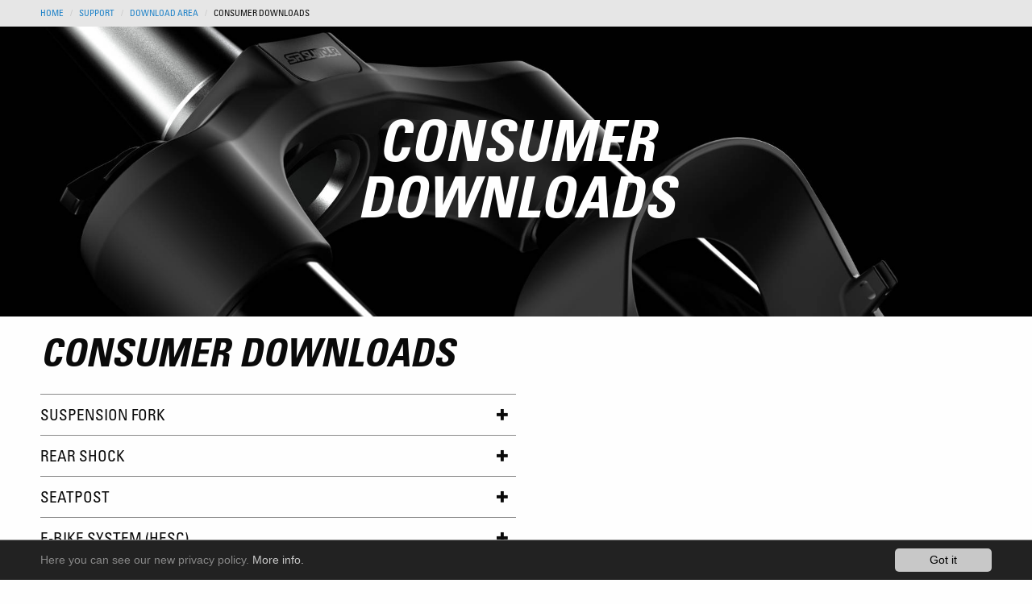

--- FILE ---
content_type: text/html; charset=utf-8
request_url: https://www.srsuntour.com/fi/service/download-area/consumer-downloads/
body_size: 3640
content:
<!DOCTYPE html
    PUBLIC "-//W3C//DTD XHTML 1.0 Transitional//EN"
    "http://www.w3.org/TR/xhtml1/DTD/xhtml1-transitional.dtd">
<html xmlns="http://www.w3.org/1999/xhtml" xmlns:og="http://opengraphprotocol.org/schema/" xmlns:fb="http://www.facebook.com/2008/fbml" xmlns:v="http://typo3.org/ns/FluidTYPO3/Vhs/ViewHelpers" v:schemaLocation="https://fluidtypo3.org/schemas/vhs-master.xsd" xmlns:f="http://typo3.org/ns/TYPO3/Fluid/ViewHelpers" xmlns:flux="http://typo3.org/ns/FluidTYPO3/Flux/ViewHelpers">
<head>

<meta http-equiv="Content-Type" content="text/html; charset=utf-8" />
<!-- 
	This website is powered by TYPO3 - inspiring people to share!
	TYPO3 is a free open source Content Management Framework initially created by Kasper Skaarhoj and licensed under GNU/GPL.
	TYPO3 is copyright 1998-2019 of Kasper Skaarhoj. Extensions are copyright of their respective owners.
	Information and contribution at https://typo3.org/
-->

<base href="https://www.srsuntour.com/" />


<meta name="generator" content="TYPO3 CMS" />
<meta name="viewport" content="width=device-width, height=device-height, initial-scale=1.0, user-scalable=0, minimum-scale=1.0, maximum-scale=1.0" />


<link rel="stylesheet" type="text/css" href="https://www.srsuntour.com/typo3conf/ext/cl_jquery_fancybox/Resources/Public/CSS/jquery.fancybox.css?1550594524" media="screen" />
<link rel="stylesheet" type="text/css" href="https://www.srsuntour.com/typo3conf/ext/mindshape_cookie_hint/Resources/Public/Css/dark-bottom.css?1528116529" media="all" />
<link rel="stylesheet" type="text/css" href="https://www.srsuntour.com/fileadmin/templates/css/app.css?1765899189" media="screen" title="display" />




<script src="https://www.srsuntour.com/fileadmin/templates/js/functions.js?1721121674" type="text/javascript"></script>
<script src="https://www.srsuntour.com/fileadmin/templates/bower_components/jquery/dist/jquery.js?1551433406" type="text/javascript"></script>



<title>Consumer Downloads&nbsp;- SR SUNTOUR Cycling</title>            <!--[if IE 8 ]>
            <link rel="stylesheet" type="text/css" href="/fileadmin/templates/css/ie8.css" media="screen" title="display" />
            <![endif]-->
            <noscript>
                <link rel="stylesheet" type="text/css" href="/fileadmin/templates/css/no_script.css" media="screen" title="display" />
            </noscript><link rel="shortcut icon" href="/favicon.ico" type="image/x-icon"><link rel="icon" href="/favicon.ico" type="image/x-icon">

</head>
<body class="download-area">





<div data-sticky-container class="unique-class">
    <div class="sticky" data-sticky data-options="anchor: page; marginTop: 0;" data-sticky-on="small">

        <div class="title-bar row hide-for-large" data-responsive-toggle="main-menu" data-hide-for="large"
            style="width:100%">
            <div class="small-6 medium-4 columns main-logo">
                <a href="https://www.srsuntour.com/tr/home/"><img src="https://www.srsuntour.com/fileadmin/templates/img/SRSuntour_Logo.svg" alt="SR SUNTOUR Cycling"></a>
            </div>
            <div class="small-6 medium-8 columns text-right">
                <ul>
                    <li class="languageSelector">
                        <!-- Changed from Country Selector to Language Selector on 8th March 2019 by Daniel Heuberger -->
                        <button class="button" type="button" data-toggle="language-dropdown-mobile">English</button>
                        <div class="dropdown-pane language-dropdown" data-position="bottom" data-alignment="right"
                            id="language-dropdown-mobile" data-dropdown data-auto-focus="true">
                            <ul class="language-dropdown-ul">
                                
                                    
                                        <li><a href="/de">Deutsch</a></li>
                                    
                                
                                    
                                
                                    
                                        <li><a href="/es">español</a></li>
                                    
                                
                                    
                                        <li><a href="/fr">Français</a></li>
                                    
                                
                                    
                                        <li><a href="/it">italiano</a></li>
                                    
                                
                                    
                                        <li><a href="/ja">日本語</a></li>
                                    
                                
                                    
                                        <li><a href="/nl">nederlands</a></li>
                                    
                                
                                    
                                        <li><a href="/zh">中文</a></li>
                                    
                                
                            </ul>
                        </div>
                    </li>
                    <li><button class="menu-icon" type="button" data-toggle="main-menu"></button></li>
                </ul>
            </div>
        </div>
    </div>
</div>

<div class="breadcrumb-wrapper hide-for-small-only">
    <div class="row">
        <div class="columns large-12">
            <nav aria-label="You are here:" role="navigation"><ul class="breadcrumbs"><li><a href="https://www.srsuntour.com/fi/home/" title="Home">Home</a></li><li><a href="https://www.srsuntour.com/fi/service/" title="Product Support">Support</a></li><li><a href="https://www.srsuntour.com/fi/service/download-area/" title="Download Area">Download Area</a></li><li class="active">Consumer Downloads</li></ul></nav>
        </div>
    </div>
    <script>
        // Redirect users from page

        if (window.location.pathname.includes('/ja/products/e-bike-system/')) {
            window.location.href = '/ja/notfound';
        }

        document.addEventListener('DOMContentLoaded', function () {
            if (window.location.pathname.includes('/ja')) {
                let productsElement = document.getElementById('製品');
                if (productsElement) {
                    let targetElement = productsElement.querySelector('.second-level .row.menu-wrapper .large-8.columns.productsMenu ul.row li.lvl-2-3');
                    if (targetElement) {
                        targetElement.style.display = 'none';
                    }
                }
            }

            if (window.location.pathname.includes('/counterfeit')) {
                document.getElementById("menu-notification-bar").remove();
            }

            document.getElementById("notification-close-btn").addEventListener("click", function () {
                let notificationBar = document.getElementById("menu-notification-bar");
                if (notificationBar) {
                    notificationBar.remove();
                    let stickyContainer = document.getElementsByClassName("unique-class")[0];
                    if (stickyContainer) {
                        stickyContainer.style.height = "63.75px";
                    }
                }
            });

        });
    </script>
</div>


    
        <div class="imageHeader">
            <picture>
                <source media="(min-width: 2048px)" srcset="https://www.srsuntour.com/fileadmin/user_upload/Downloads/Consumer/_processed_/b/f/csm_SRS-2307-website-category-Header-image-SERVICE_DownloadArea_5a93f6385a.jpg" />
                <source media="(min-width: 1920px)" srcset="https://www.srsuntour.com/fileadmin/user_upload/Downloads/Consumer/_processed_/b/f/csm_SRS-2307-website-category-Header-image-SERVICE_DownloadArea_922dd55e9a.jpg" />
                <source media="(min-width: 1180px)" srcset="https://www.srsuntour.com/fileadmin/user_upload/Downloads/Consumer/_processed_/b/f/csm_SRS-2307-website-category-Header-image-SERVICE_DownloadArea_d3f7410de8.jpg" />
                <source media="(min-width: 640px)" srcset="https://www.srsuntour.com/fileadmin/user_upload/Downloads/Consumer/_processed_/b/f/csm_SRS-2307-website-category-Header-image-SERVICE_DownloadArea_95c0a468e9.jpg" />
                <source media="(min-width: 320px)" srcset="https://www.srsuntour.com/fileadmin/user_upload/Downloads/Consumer/_processed_/b/f/csm_SRS-2307-website-category-Header-image-SERVICE_DownloadArea_13ae87c77b.jpg" />
                <source srcset="https://www.srsuntour.com/fileadmin/user_upload/Downloads/Consumer/_processed_/b/f/csm_SRS-2307-website-category-Header-image-SERVICE_DownloadArea_63090f3c01.jpg" />
            <img src="https://www.srsuntour.com/fileadmin/user_upload/Downloads/Consumer/_processed_/b/f/csm_SRS-2307-website-category-Header-image-SERVICE_DownloadArea_63090f3c01.jpg" alt=" SRS-2307-website-category-Header-image-SERVICE_DownloadArea.jpg" /></picture>
            <div class="overlay color-white">
                
                        <h1 class="slide-title">Consumer Downloads</h1>
                    
            </div>
        </div>
    



<div id="mainContentWrapper">
    <div id="mainContent">
        
        
	<!--  CONTENT ELEMENT, uid:5530/header [begin] -->
		<div class="row"><div class="large-12 columns"><div id="c5530" class="csc-frame csc-frame-default">
		<!--  Header: [begin] -->
			<div class="row"><div class="csc-header csc-header-n1 large-12 columns"><h1 class="csc-firstHeader">Consumer Downloads</h1></div></div>
		<!--  Header: [end] -->
			</div></div></div>
	<!--  CONTENT ELEMENT, uid:5530/header [end] -->
		
	<!--  CONTENT ELEMENT, uid:4090/menu_subpages [begin] -->
		<div class="row"><div class="large-12 columns"><nav id="c4090" class="csc-frame csc-frame-default"><ul class="csc-menu csc-menu-1"><li><a href="https://www.srsuntour.com/tr/service/download-area/consumer-downloads/bike/" title="SUSPENSION FORK">SUSPENSION FORK</a></li><li><a href="https://www.srsuntour.com/tr/service/download-area/consumer-downloads/rear-shock/" title="REAR SHOCK">REAR SHOCK</a></li><li><a href="https://www.srsuntour.com/tr/service/download-area/consumer-downloads/seatpost/" title="SEATPOST">SEATPOST</a></li><li><a href="https://www.srsuntour.com/tr/service/download-area/consumer-downloads/e-bike/" title="E-BIKE SYSTEM (HESC)">E-BIKE SYSTEM (HESC)</a></li><li><a href="https://www.srsuntour.com/tr/service/download-area/consumer-downloads/general-catalogue/" title="General Catalogue">General Catalogue</a></li><li><a href="https://www.srsuntour.com/tr/service/download-area/consumer-downloads/warranty/" title="Warranty">Warranty</a></li><li><a href="https://www.srsuntour.com/tr/service/download-area/consumer-downloads/recall/" title="Recall">Recall</a></li></ul></nav></div></div>
	<!--  CONTENT ELEMENT, uid:4090/menu_subpages [end] -->
		
    </div>
</div>






<div id="fb-root"></div>
<script>
    (function (d, s, id) {
        var js, fjs = d.getElementsByTagName(s)[0];
        if (d.getElementById(id)) return;
        js = d.createElement(s);
        js.id = id;
        js.src = "//connect.facebook.net/en_US/all.js#xfbml=1&appId=235241793285654";
        fjs.parentNode.insertBefore(js, fjs);
    }(document, 'script', 'facebook-jssdk'));
</script>

<!-- Matomo -->
<script type="text/javascript">
    var _paq = window._paq = window._paq || [];
    /* tracker methods like "setCustomDimension" should be called before "trackPageView" */
    _paq.push(['disableCookies']);
    _paq.push(['trackPageView']);
    _paq.push(['enableLinkTracking']);
    (function() {
      var u="//matomo.whyex.com/";
      _paq.push(['setTrackerUrl', u+'matomo.php']);
      _paq.push(['setSiteId', '3']);
      var d=document, g=d.createElement('script'), s=d.getElementsByTagName('script')[0];
      g.type='text/javascript'; g.async=true; g.src=u+'matomo.js'; s.parentNode.insertBefore(g,s);
    })();
</script>
<!-- End Matomo Code -->

  <script>
    window.cookieconsent_options = {
      expiryDays: 365,
      
        learnMore: 'More info.',
      
      dismiss: 'Got it',
      message: 'Here you can see our new privacy policy.',
      
        link: 'https://www.srsuntour.com/tr/footer/c-2019-sr-suntour-all-rights-reserved/privacy/',
      
      
    };
  </script>

<script src="https://www.srsuntour.com/typo3conf/ext/cl_jquery_fancybox/Resources/Public/JavaScript/jquery.mousewheel-3.0.6.pack.js?1550594524" type="text/javascript"></script>
<script src="https://www.srsuntour.com/typo3conf/ext/cl_jquery_fancybox/Resources/Public/JavaScript/jquery.fancybox.js?1550594524" type="text/javascript"></script>
<script src="https://www.srsuntour.com/typo3conf/ext/cl_jquery_fancybox/Resources/Public/JavaScript/helper.js?1550594524" type="text/javascript"></script>
<script src="https://www.srsuntour.com/typo3conf/ext/mindshape_cookie_hint/Resources/Public/Js/cookieconsent.js?1528116529" type="text/javascript"></script>
<script src="https://www.srsuntour.com/fileadmin/templates/bower_components/foundation-sites/dist/js/foundation.js?1701335931" type="text/javascript"></script>
<script src="https://www.srsuntour.com/fileadmin/templates/bower_components/what-input/dist/what-input.js?1551433406" type="text/javascript"></script>
<script src="https://www.srsuntour.com/fileadmin/templates/js/masonry.pkgd.min.js?1551433409" type="text/javascript"></script>
<script src="https://www.srsuntour.com/fileadmin/templates/js/jquery.cssmap.min.js?1518791219" type="text/javascript"></script>
<script src="https://www.srsuntour.com/fileadmin/templates/js/multirange.js?1551433409" type="text/javascript"></script>
<script src="https://www.srsuntour.com/fileadmin/templates/js/jquery.dataTables.min.js?1598448470" type="text/javascript"></script>
<script src="https://www.srsuntour.com/fileadmin/templates/js/app.js?1743509135" type="text/javascript"></script>
<script src="https://www.srsuntour.com/typo3temp/assets/js/6c0a5b3afe.js?1711182891" type="text/javascript"></script>



<script defer src="https://static.cloudflareinsights.com/beacon.min.js/vcd15cbe7772f49c399c6a5babf22c1241717689176015" integrity="sha512-ZpsOmlRQV6y907TI0dKBHq9Md29nnaEIPlkf84rnaERnq6zvWvPUqr2ft8M1aS28oN72PdrCzSjY4U6VaAw1EQ==" data-cf-beacon='{"version":"2024.11.0","token":"51c540a11e3d4a90abc153f76ba13e03","r":1,"server_timing":{"name":{"cfCacheStatus":true,"cfEdge":true,"cfExtPri":true,"cfL4":true,"cfOrigin":true,"cfSpeedBrain":true},"location_startswith":null}}' crossorigin="anonymous"></script>
</body>
</html>
<!-- Cached page generated 26-01-26 10:33. Expires 27-01-26 10:33 -->
<!-- Parsetime: 0ms -->

--- FILE ---
content_type: application/x-javascript
request_url: https://www.srsuntour.com/fileadmin/templates/js/jquery.cssmap.min.js?1518791219
body_size: 10680
content:
/*
 * CSSMap plugin
 * version: 5.5.2
 * author: Łukasz Popardowski { Winston_Wolf }
 * license: http://cssmapsplugin.com/license
 * FAQ: http://cssmapsplugin.com/faq
 * web: http://cssmapsplugin.com
 * email: http://cssmapsplugin.com/contact
 * twitter: @CSSMapplugin
 */
eval(function(p,a,c,k,e,r){e=function(c){return(c<a?'':e(parseInt(c/a)))+((c=c%a)>35?String.fromCharCode(c+29):c.toString(36))};if(!''.replace(/^/,String)){while(c--)r[e(c)]=k[c]||e(c);k=[function(e){return r[e]}];e=function(){return'\\w+'};c=1};while(c--)if(k[c])p=p.replace(new RegExp('\\b'+e(c)+'\\b','g'),k[c]);return p}('(k($){"9C cR";$.4q.6c=k(o){q d={2J:0,2H:"2d",1P:"1h",4E:5,3s:u,2B:"2b",6a:u,69:[],68:u,7E:u,7I:"cP ...",U:{1s:u,2f:"",4t:"2r",2I:1,63:0,61:0,7i:[]},1d:{1s:u,5Z:"3U.cM",6X:"cJ",4b:"1p",2u:"+",8a:u,2n:0,5X:"cI cH cB cA %d 1p! || 1U!"},1M:{1s:u,2Z:"",5W:0,3S:u},H:{1s:u,6k:"",2s:0,3R:"B-cx",3P:"B-1D-5U",7V:"2A",8c:"1C",8w:u,3Z:3a},1f:{1s:u,4d:"",2w:"",4f:"",4k:"7D"},1i:{1s:u,5T:u,3r:"",5S:"",2u:"|",4u:"",4D:""},8h:k(e){},6e:k(e){},2O:k(e){},2P:k(e){},6m:k(e){},6q:u,6y:u},3b=k(a){R"<2C W=\\"B-4i\\"><p><b>6c 4i</b> - "+a+"</p></2C>"},7R="<2C W=\\"B-5Q\\"><a 1e=\\"5P://cw.5O/?cr="+5N.2E.1e+"\\" 3n=\\"cp\\"><b>6c cn</b> by Łcm cg</a></2C>";j(o){q w=5N,s=$.cf(3a,d,o||{}),5M=w.2E.4h,bW=$(w).3L(),bH=$(w).2V(),5L=((7Z.82.2o("8b 7.")!=-1||7Z.82.2o("8b 8.")!=-1)?3a:u),5J,cd,3v={"cc":{I:"cb",cs:[34,17,7,14,11,5,18,2,4,20,21,3,14,9,29,3,9,3,11,22,10,4,7,11,3,13,5,7,23,12,2,7,24,17,2,2,13,26,13,19,14,3,4,7,3,10,3,4,18,6,28,19,21,3,4,9,6,14,16,11],G:[1r,L,J,E,N,O,K,Q,1g,1w],P:[6L,4A,c9,78,7a,7b,3x,5H,4F,c8]},"c7":{I:"ar",cs:[3,37,32,25,23,21,24,19,31,23,17,25,26,14,28,36,38,27,12,34,30,17,21,13,11],G:[1c,1r,L,J,E,N,O,K,Q],P:[3K,E,5G,5H,c6,c5,c4,c3,c2]},"c1":{I:"au",cs:[3,26,18,31,13,11,21,31],G:[1c,L,J,E,N,O,K,Q,1g],P:[3e,5F,3X,6j,3m,4w,6n,c0,bY]},"bX":{I:"at",cs:[25,29,50,45,36,38,45,12,6],G:[1c,L,J,E,N,O,K,Q,1g,1w],P:[6N,5E,6V,4A,3G,3X,6Y,4I,7b,3x]},"bV":{I:"be",cs:[32,9,43,46,53,48,41,48,49,22,32],G:[1c,L,J,E,N,O,K,Q,1g,1w],P:[5E,7o,3G,2Y,E,3m,bU,3x,7y,bS]},"bQ":{I:"br",cs:[14,9,18,44,38,13,3,8,24,24,31,23,31,38,14,14,19,21,11,9,25,16,17,15,22,8,23],G:[1c,L,J,E,N,O,K,Q,1g,1w],P:[7J,bP,3K,6d,bO,bN,bM,7W,bK,bJ]},"84":{I:"ca",cs:[21,32,14,14,37,35,10,45,31,3,42,14,28],G:[1r,L,J,E,N,O,K,Q,1g,1w],P:[5y,8d,8e,bI,6d,bG,8i,5v,bE,bD]},"bC":{I:"cl",cs:[11,4,10,13,9,8,12,7,9,7,20,7,11,7,9],G:[3e,4A,4x,4y,2Y,8r],P:[bz,bx,8u,bu,bt,bs]},"bq":{I:"co",cs:[51,47,16,5,9,29,36,17,49,28,30,27,38,20,30,29,33,24,20,20,44,26,21,22,7,10,2,25,17,20,23,36,23],G:[1c,L,J,E,N,O,K,Q],P:[6l,4H,5p,bn,5o,bm,bl,bk]},"bi":{I:"c",cs:[20,35,19,23,35,15,3],G:[1c,1r,L,J,E,N,O,K,Q,1g,1w],P:[bf,bd,6I,7J,5n,5m,5l,3K,5k,5j,bc]},"bb":{I:"ba",cs:[24,27,36,10,15,24,20,11,26,8,21,18,21,30,28,29,13,18,21,33,35],G:[1c,L,J,E,N,O,K,Q,1g,1w],P:[3e,4c,b9,4I,5h,b4,b3,b1,b0,aZ]},"aY":{I:"cu",cs:[7,24,22,11,15,13,4,19,10,13,15,6,16,17,11,20],G:[1r,L,J,E,N,O,K,Q,1g,1w],P:[95,7f,5E,5y,aW,6l,L,8e,5k,aV]},"aU-aS":{I:"cs",cs:[8,34,38,15,34,26,18,30,38,26,25,46,24,23],G:[1c,L,J,E,N,O,K,Q,1g,1w],P:[7f,aR,7o,7m,5l,2Y,7n,5p,5a,5o]},"aQ":{I:"aP",cs:[5,2,9,10,5,6,7,10,4,9,9,5,15,22,7,14,12,8,7,7,2,24,2,7,2,7,2,4,3,7,2,4,8,30,12,4,11,42,6,5,5,11,26,6,10,20,17,10,2,6,9,3],G:[1r,L,J,E,N,O,K,Q,1g,1w],P:[1c,59,5m,aO,aN,aH,aF,5a,7z,7A]},"aE":{I:"aD",cs:[10,33,34,43,43,20,25,47,22,80,32,34,43,72,40,24,26,27,25],G:[1c,1r,L,J,E,N,O,K,Q],P:[3X,7F,7G,5v,7z,aB,aA,az,ay]},"7L":{I:"ax",cs:[43,50,52,41,20,36,10,16,43,30,24,34,32,2,2,2,2,2],G:[1r,L,J,E,N,O,K,Q,1g],P:[5F,7O,7n,5h,5a,5H,aw,av,ap]},"7L-ao":{I:"an",cs:[14,14,17,15,20,11,13,11,15,13,15,19,14,10,14,16,15,16,13,9,10,15,13,13,18,15,15,14,13,9,20,22,12,20,16,12,11,12,17,14,15,16,11,12,17,15,14,14,10,16,13,16,17,9,17,13,12,15,15,16,14,15,13,14,14,12,7,14,7,9,13,15,11,15,9,11,14,14,8,13,12,12,13,11,11,15,16,15,18,15,3,5,14,19,14,7,2,2,2,2,2],G:[1r,L,J,E,N,O,K,Q,1g],P:[al,3X,4I,5j,3x,7X,ak,4F,aj]},"ai":{I:"ah",cs:[48,77,10,66,10,10,58,53,87,60,44,11,37,50,38,46],G:[1c,1r,L,J,E,N,O,K,Q],P:[5n,5m,J,ag,af,ae,ad,ac,ab]},"a9":{I:"a8",cs:[15,37,26,13,25,23,22,5,16,32,35,35,29,20],G:[1c,L,J,E,N,O,K,Q,1g],P:[1c,L,J,E,N,O,K,Q,1g]},"a7":{I:"a6",cs:[40,23,23,35,8,20,25,25,25,30,31,18,19,39,28,28,28,19,23,19],G:[1c,L,J,E,N,O,K,Q,1g,1w],P:[a5,a4,5n,4x,a3,a2,E,a1,a0,8v]},"9Z":{I:"9Y",cs:[19,17,20,28,29,19,33,23,35,19,15,33,33,23,44,40,25,17,9,36,2],G:[1c,1r,L,J,E,N,O,K,Q],P:[59,4c,4y,9X,6f,6n,7X,7y,9W]},"9V":{I:"9U",cs:[37,27,41,58,36,29,41,36,48,33,20,40],G:[1c,1r,L,J,E,N,O,K,Q],P:[9T,9S,9P,7F,7G,9N,4P,7W,8u]},"9M":{I:"9L",cs:[15,21,23,28,23,21,22,18,37,28,3,10,17,18,27,12,24,13,6,8],G:[1c,1r,L,J,E,N,O,K,Q],P:[4N,9K,4H,5p,8i,4P,9I,7A,9H]},"9G":{I:"9E",cs:[39,38,36,31,35,25,56,25,33,34,39,32,29,38,51,39],G:[1c,1r,L,J,E,N,O,K,Q],P:[3e,6V,5F,3X,6j,3m,4w,9D,cU]},"9B":{I:"9A",cs:[36,20,36,36,37,29,40,31],G:[1c,L,J,E,N,O,K,Q,1g,1w],P:[6N,9z,6L,4N,4x,5l,3K,78,5G,6C]},"9y-9x":{I:"9u",cs:[80,30,6G,52,36,21,18,6,18,44,10,13,36,6],G:[6H,1c,L,J,E,N,O,K,Q],P:[9t,4c,9s,3m,9r,Q,9q,9p,9o]},"6M":{I:"9n",cs:[15,19,11,14,14,18,24,12,24,20,14,15,14,19,15,13,17,13,19,22,6,15,20,9,13,19,15,16,18,11,14,21,14,15,8,11,15,16,6,14,19,21,15,25,25,21,15,10,14,32,2,2],G:[1r,L,J,E,N,O,K,Q,1g,1w],P:[1c,6O,3G,2Y,E,3m,4w,3x,6P,4F]},"6M-9m":{I:"9l",cs:[40,36,19,8,2,13,57,64,28,32,31,22,13,16,19,18,14,2,2],G:[1r,L,J,E,N,O,K,Q,1g,1w],P:[1c,6O,3G,2Y,E,3m,4w,3x,6P,4F]},"9j":{I:"9i",cs:[14,51,43,10,19,73,34,34,25,55,26,32,18,24,22,21,34,62,46,24,39],G:[1c,1r,L,J,E,N,O,K,Q],P:[4H,4I,5j,5o,9h,9g,9f,9e,9d]},"9c":{I:"ch",cs:[27,14,8,18,6,65,37,10,13,38,16,30,18,14,12,13,21,29,30,21,23,18,38,51,8,22],G:[1r,L,J,E,N,O,K,Q,1g,1w],P:[6I,5y,4N,3G,4H,5k,6d,5h,K,9b]},"9a":{I:"99",cs:[16,8,12,12,7,11,19,17,7,7,9,12,5,10,6,6,8,10,8,10,10,8,9,13,13,13,6,7,10,10,18,8,11,9,10,6,6,4,11,9,13,10,8,14,8,10,13,4,6,8,9,7,23,10,12,11,9,12,13,10,7,10,8,6,8,6,10,12,8,7,16,7,8,10,6,8,6,8,3,10,5],G:[L,J,E,N,O,K,Q,1g,1w],P:[6H,1c,59,4c,7d,4y,98,7a,97]},"96":{I:"94",cs:[35,24,47,22,51,22,37,34,31,9,40,41,39,31,33,26,33,43,32],G:[1c,1r,L,J,E,N,O,K,Q],P:[93,8d,7d,92,91,8U,5v,8v,8S]},"5b":{I:"5b",cs:[8,14,12,9,23,8,5,5,17,11,9,17,12,7,7,5,10,7,10,14,7,13,14,7,12,13,7,20,7,8,9,14,13,5,7,7,17,8,5,9,5,8,28,10,6,13,11,3,11,10,8,5],G:[L,J,E,N,O,K,Q,1g,1w],P:[8R,8Q,7O,6Y,8P,8O,5G,8N,8M]},"5b-84":{I:"8K",cs:[13,22,10,9,22,26,7,28,23,3,30,6,19,6,21,8,5,12,5,6,5,9,7,5,10,6,5,4,4,7,6,7,9,5,10,11,5,8,6,4,11,6,3,4,11,10,4,5,4,10,5,4,8,4,6,18,5,6,7,6,5,7,8,5,32,6,6,6,5,2,5],G:[L,J,E,N,O,K,Q,1g,1w],P:[7m,3K,8J,6f,6C,4P,8I,8H,8G]},},7x=k(T,g){q h="#"+T.2T,Z=$(h),1o=Z.S("5q").1y(0),2U=$(1o).V("W").1H(" ")[0],2p=k(){q r=1u(s.2J),f=s.6a,2c=3v[2U].G,2M=3v[2U].P;j((!$.7N(s.2B)||s.2B.1q()==="2b"||f)&&!5L){j(s.2B.1q()==="2b"||f){q a=3F.7P(h.2y(1)),5D=M.7T(a),2Q=Z.2Q();1K(q i=0;i<2c.F;i++){j(f){Z.1x({2V:2M[i]})}z{Z.1x({2V:"2b"})}q b=(i+1),81=2Q.1W(),5K=(2Q.1S()>=2M[0]?2Q.1S():2M[0]),86=(5K<=2M[i]&&5K>=2M[0]?1:0),88=((bH-5D)<=2M[b]&&5D<bH?1:0),89=(81<=2c[b]&&2c[i]<r?1:0);j(89||f&&(86||88)){r=2c[i];D}}}j(!$.7N(s.2B)){1K(q c 8F s.2B){j(bW<=c){j($.4z(1u(s.2B[c]),2c)==-1){r=0;D}z{r=s.2B[c];D}}}}}R r},1B=1o.S("1Y"),5R=["2d","8E","8D","8C","8B"],3Q=$(s.H.6k),8j=3Q.S("1Y"),4s=0,2n=u,3T="",1P=s.1P.1q(),2S=(s.H.8w.1q()==="u"?u:3a),3Z=s.H.3Z.1q(),aa=(s.69?s.69:Z.S(".1O-1p")),M={1z:k(){q a=2p();M.67();Z.1N("B-3V B-"+a);j(s.2H&&s.2H!="2d"){1o.1N("B-"+s.2H)}q b=1o.1x("8A-8t").6b(/^8z\\("?([^\\"\\))]+)"?\\)$/i,"$1");1a.4e(b)},4e:k(a){q b=8y aC(),3W=$("<2R />",{"W":"B-4e","3N":s.7I}).4r(Z),8f={Y:1j.1k(Z.1W()/2)+"X",3p:1j.1k(3W.1W()/-2)+"X",3C:1j.1k(3W.1S()/-2)+"X",1C:1j.1k(Z.1S()/2)+"X"};3W.1x(8f);1o.1N("B");$(b).2a({8L:k(){j(s.3s&&!5L){Z.7r("<2R W=\\"B-3s "+2U+"-3s B-"+s.2H+"\\" />")}j(3Z!=="u"){M.1U.1z()}j(s.1M.1s.1q()!=="u"){M.2t.1z()}j(s.1d.1s.1q()!=="u"&&!s.1d.8a){M.7p();M.1Z.5d()}j(s.1i.1s.1q()!=="u"&&!s.1d.1s){M.1i.1z()}j(s.U.1s.1q()!=="u"){M.U.1z()}j(s.H.1s.1q()!=="u"){M.H.1z()}j(s.1f.1s.1q()!=="u"){M.1f.1z()}j(s.6q.1q()!=="u"){Z.4l(7R)}3W.7l("8T");s.6m(Z)},4i:k(){M.67();j(!s.7E){Z.7k(3b("8V 8t 8W be 8X!<br/><br/>- 8Y 8Z: "+a))}R u}}).V("90",a)},1U:{1z:k(){q b=M.1U;b.4p();1B.2m(k(a){q t=$(1a),1E=(t.V("W")?t.V("W").1H(" ")[0]:2L),3k=t.1G("A").1y(0),1n=$(3k).V("1e");j(2k 1n==="1F"||1E===2L||1n.F<=1){$(t).3l()}j(s.U.1s.1q()!=="u"){b.76($(t),1E,3k,1n,a)}b.75($(t),1E);M.1Z.1z($(t),1E,3k)});j(s.U.1s.1q()!=="u"){b.74(3T);M.1Z.71()}b.6Z();M.1f.4v()},75:k(l,a){q m="<2R W=\\"m\\">",cs=3v[2U].cs,I=3v[2U].I,3k=l.1G("A").1y(0);j(1P!=="1I"&&1P.1H("-")[0]!="1h"){q b=$("<2R W=\\"1D-6U\\" />").4r(3k)}1K(q i=0;i<cs.F;i++){q c=i+1;j(a==I+c){1K(q s=1;s<cs[i];s++){m+="<2R W=\\"s"+s+"\\" />"}D}}m+="</2R>";l.7k(m).7r("<2R W=\\"bg\\" />")},6T:k(l){q a=1o.S(l).1G("A")[0];j(1P=="3a"||1P=="9k"||1P=="1I"){q b=1o.1W(),3O=1u($(a).1S()*-1)-s.4E,4L=1u($(a).1S()/-2),3q=1u($(a).1W()/-2),aL=$(a).3g().Y,aT=$(a).3g().1C;j((3q*-1)>aL){$(a).1N("1D-Y").1x("Y",0);3q=0}j((3q*-1)+aL>b){$(a).1N("1D-1A");3q=0}j((3O*-1)>aT){$(a).1N("1D-1C");3O=s.4E}j($(a).3t("1D-2A")){3O=4L}a.2K.5w="2b";a.2K.3p=3q+"X";j(1P=="1I"){a.2K.3C=4L+"X"}z{a.2K.3C=3O+"X"}}z j(1P.1H("-")[0]=="1h"){q c=$(a).2g(),9v=$("<2C />",{"2T":"B-1D","W":"B-1D-5U B-"+s.2H,"2g":c}).4r("9w")}},4p:k(){q a=1o.S("a");$("#B-1D").3l();1K(q i=0;i<a.F;i++){q b=a[i],6E=1j.1k($(b).1W()/-2),6D=1j.1k($(b).1S()/-2);j(1P=="1I"){b.2K.3C=6D+"X";b.2K.3p=6E+"X"}z{b.2K.5w="6B(2x 2x 2x 2x)";b.2K.5w="6B(2x, 2x, 2x, 2x)"}}},76:k(l,a,b,c,d){q e=b.2g(),2I=1u(s.U.2I),6z=1j.1k((1B.F/2I));j(2k c!=="1F"&&c.F>=2&&$.4z(a,s.U.7i)==-1){3T+="  <1B W=\\""+a+"\\"><a 1e=\\""+c+"\\">"+e+"</a></1B>\\n"}1K(q i=1;i<2I;i++){j(1j.1k((6z*i)==(d+1))){3T+=" </3d>\\n <3d W=\\"B-1I-1Q B-1I-1Q-6v\\">\\n";D}}},74:k(a){q b="<2C 2T=\\""+h.2y(1)+"-1I-1Q\\" W=\\"B-1I-1Q-3V\\">\\n <3d W=\\"B-1I-1Q";j(1u(s.U.2I)>1){b+=" B-1I-1Q-6v"}b+="\\">"+a+" </3d>\\n</2C>";j(s.U.2f&&$(s.U.2f).F){$(s.U.2f).2g(b).1x({"9F":"6u"})}z{$(1o).4l(b)}},6Z:k(){j(aa.F){1K(q i=0;i<aa.F;i++){M.1Z.4M($("."+aa[i]))}}}},1Z:{1z:k(l,b,d){q f=M.1Z,1E=$(h).S("."+b).1y(0),6s=$(1E).1G("9J").1y(0),2e=2L;f.6p(d);6s.2a({4O:k(){f.2O($(1E))},4Q:k(){f.2P($(1E))},9O:k(c){j(1P.1H("-")[0]=="1h"){f.4R($(1E),c)}},9Q:k(c){j(1P.1H("-")[0]=="1h"&&s.68.1q()!=="u"){f.4R($(1E),c)}},9R:k(a){j(s.68.1q()!=="u"){f.2v($(1E));j(a.1t()){a.1t()}z{R u}}},3u:k(a){f.2v($(1E));j(a.1t()){a.1t()}z{R u}}});$(d).2a({2W:k(){f.2O($(1E))},4S:k(){f.2P($(1E))},4o:k(e){2e=(e.2F?e.2F:e.4m);j(2e===13){f.2v($(1E))}},3u:k(a){f.2v($(1E));j(a.1t()){a.1t()}z{R u}}})},71:k(){q c=M.1Z,4T=$(h+" .B-1I-1Q").S("1Y"),2e=2L;j(s.U.2f&&s.U.2f!="#"){4T=$(s.U.2f+" .B-1I-1Q").S("1Y")}4T.2m(k(){q b=$(1a).1G("A"),2N=h+" ."+$(1a).V("W");b.2a({4O:k(){c.2O($(2N))},4Q:k(){c.2P($(2N))},2W:k(){c.2O($(2N))},4S:k(){c.2P($(2N))},4o:k(e){2e=(e.2F?e.2F:e.4m);j(2e===13){c.2v($(2N))}},3u:k(a){c.2v($(2N));j(a.1t()){a.1t()}z{R u}}})})},2O:k(e){q a=e.1G("A").1y(0).V("1e");M.1U.4p();M.1U.6T(e);e.1N("2W");s.2O(e);j(s.1M.3S.1q()!=="u"){M.2t.3D(a)}},4R:k(e,c){q a=$("#B-1D").1y(0),1V=1u(s.4E),1b=10,2z=15+1V,1R=$(a).1S(),1l=$(a).1W(),bT=$(w).3y(),1T=c.1L-1R-1V,1m=c.1v-(1l/2);j(1V<3){1V=3}2q(1P){C"1h-Y":C"1h-Y-1C":C"1h-1C-Y":j(c.2h-1l<=1b){1m=c.1v+1b}z{1m=c.1v-1l-1b}D;C"1h-1A":C"1h-1A-1C":C"1h-1C-1A":j(bW<=c.2h+1l+1b){1m=c.1v-1l-1b}z{1m=c.1v+1b}D;C"1h-2A":C"1h-2A-1A":C"1h-1A-2A":j(bW<=c.2h+1l+1b){1m=c.1v-1l-1b}z{1m=c.1v+1b}j(bT>=c.1L-(1R/2)-1V){1T=c.1L+2z-1V}z j(c.4U+(1R/2)>=bH){1T=c.1L-1R-1V}z{1T=c.1L-(1R/2)}D;C"1h-2A-Y":C"1h-Y-2A":j(c.2h-1l<=1b){1m=c.1v+1b}z{1m=c.1v-1l-1b}j(bT>=c.1L-(1R/2)-1V){1T=c.1L+2z-1V}z j(c.4U+(1R/2)>=bH){1T=c.1L-1R-1V}z{1T=c.1L-(1R/2)}D;C"1h-2r-Y":C"1h-Y-2r":j(c.2h-1l<1b){1m=c.1v+1b}z{1m=c.1v-1l-1b}1T=c.1L+2z;D;C"1h-2r":C"1h-2r-4V":C"1h-4V-2r":j(c.2h-(1l/2)+1b<=1b){1m=c.1v+1b}z j(bW<=c.2h+(1l/2)){1m=c.1v-1l-1b}z{1m=c.1v-(1l/2)}1T=c.1L+2z;D;C"1h-2r-1A":C"1h-1A-2r":j(bW<=c.2h+1l+1b){1m=c.1v-1l-1b}z{1m=c.1v+1b}1T=c.1L+2z;D;2d:j(c.2h-(1l/2)+1b<=1b){1m=c.1v+1b}z j(bW<=c.2h+(1l/2)){1m=c.1v-1l-1b}z{1m=c.1v-(1l/2)}}j(bT>=c.1L-1R-1V){1T=c.1L+2z}j(c.4U+1R+2z>=bH){1T=c.1L-1R-1V}a.1x({"Y":1m+"X","1C":1T+"X"})},2P:k(e){q b=e.1G("a").1y(0).V("1e");M.1U.4p();e.1X("2W");j(s.1M.3S.1q()!=="u"){M.2t.83(b);$(1o).S(".1O-1p").2m(k(){q a=$(1a).1G("a").1y(0).V("1e");M.2t.3D(a)})}s.2P(e)},4M:k(e){q a=s.1d.5X.1H(" %d ")[0],4W=s.1d.5X.1H(" %d ")[1],r="",4X=e.V("W").1H(" ")[0],1n=e.1G("A").1y(0).V("1e"),7Y=$(s.1M.2Z),3j=$(s.1f.2w);j(s.1d.2n===0||!s.1d.1s){s.1d.2n=am}j(s.1d.2n==1){r=4W.1H(" || ")[0]}z{r=4W.1H(" || ")[1]}j(e.3t("1O-1p")){e.1X("1O-1p");j(3j.F){j(!s.1f.4f){3j.3i("")}z{3j.3i(0)}}4s--;2n=u}z{j(4s<s.1d.2n){j(!s.1d.1s&&$.4z(4X,aa)==-1){Z.S(".1O-1p").1X("1O-1p")}j(3j.F){$(s.1f.2w+" 3h:4C").aq("4C");3j.3i(4X)}4s++;e.1N("1O-1p")}z{as(a+" "+s.1d.2n+" "+r);2n=3a}}j(7Y.F&&1n.2D(0)==="#"){M.2t.1z()}},2v:k(e){j(2k e==="1F"||e===2L){R u}q a=e.1G("A").1y(0),1n=a.V("1e"),3f=a.V("3f"),3n=a.V("3n");j(s.6y){R u}M.1Z.4M(e);M.1Z.5d();M.1f.4v();j(e.3t("1O-1p")){s.8h(e)}z{s.6e(e);M.1Z.7M()}aa=[];j(2n===u){j(2k 3f!=="1F"&&3f!==u){w.7K(1n,3f)}z j(1n!=="1F"&&1n.2D(0)==="#"){j(s.1M.1s.1q()!=="u"||s.1d.1s.1q()!=="u"){R u}z{j(3n!=="4Y"){w.2E.4h=1n}}}z{j(3n!=="4Y"){w.2E.1e=1n}z{R u}}}},5d:k(){q a=M.3J(),7H=Z.S(".B-3U-4Z"),54=s.1d.5Z,v="";1K(q i=0;i<a.F;i++){q b=$("."+a[i]).1G("A").1y(0),1n=b.V("1e"),3z;j(1n!=="1F"&&1n.2D(0)=="#"){3z=1n.2y(1)}z j(/&/i.aG(1n)){3z=1n.2y(1n.2o("?")+(s.1d.4b.F)+2,1n.2o("&"))}z{3z=1n.2y(1n.2o("?")+(s.1d.4b.F)+2)}j(i>0){v+=s.1d.2u}v+=3z}j(a.F){54+="?"+s.1d.4b+"="+v}7H.V("1e",54)},6p:k(e){q a=e.V("1e"),7w=5M,1B=e.2Q("1Y");j(a!=="1F"&&a.2D(0)=="#"&&a==7w){q b=1B.V("W").1H(" ")[0];aa[b];1B.1N("1O-1p");R u}},7M:k(){aI.aJ("",d.aK,w.2E.aM+w.2E.3U)}},7p:k(){q a=$("<a />",{"1e":s.1d.5Z,"W":"B-3U-4Z","3N":s.1d.6X});$(1o).4l(a)},U:{1z:k(){q a=$(h+"-1I-1Q"),7v=a.S("5q");M.U.7u(7v);j(!s.U.2f||!$(s.U.2f).F){M.U.7s(a)}},7u:k(l){q a=1u(s.U.61),2X=1u(s.U.63),4n=1u(s.U.2I),7j=($(s.U.2f).F?$(s.U.2f).1W():2p()),5c=1j.1k((7j/4n)-2X);j(a>0){5c=1j.1k(a+2X)}q b=1j.1k(2X/2),7h={3A:"Y",3p:b+"X",aX:b+"X",3L:5c+"X"};l.2m(k(){$(1a).1x(7h)})},7s:k(e){q b=k(){q a=2p(),3B=0,5e=Z.2Q().1W(),7c=1u(s.U.61),4n=1u(s.U.2I),2X=1u(s.U.63*2),5f=1j.1k(2+(7c+2X)*4n);2q(s.U.4t){C"Y":C"1A":j(1j.1k(a+5f)>=5e){3B=5e}z{3B=1j.1k(a+5f)}D;2d:3B=a;D}R 3B};2q(s.U.4t){C"Y":q c={"5g":"Y","3A":"Y"},4g={"3A":"1A"};Z.S(".B-3s").1x({"Y":"2b","1A":0});D;C"1A":q c={"5g":"1A","3A":"1A"},4g={"3A":"Y"};D;2d:q c={"5g":"b2"},4g={};D}Z.1x({2V:"2b",3L:b()+"X"});1o.1x(4g);e.1x(c)}},2t:{1z:k(){q a=$(s.1M.2Z),2i=M.3J();j(a.F){$(s.1M.2Z).S("1Y").2j();a.S("5q").1x({b5:"b6"})}j(2i.F){1K(q i=0;i<2i.F;i++){q b=$("."+2i[i]).1G("A").1y(0).V("1e");M.2t.3D(b)}}j(aa.F){1K(q c=0;c<aa.F;c++){q d=$("."+aa[c]).1G("A").1y(0).V("1e");M.2t.3D(d)}}},3D:k(a){j(!s.1d.1s){$(s.1M.2Z).S("1Y").2j()}j(!s.1M.3S){$(a+","+a+" 1Y").b7(1u(s.1M.5W))}z{$(a+","+a+" 1Y").b8()}},83:k(a){j(!s.1M.3S){$(a+","+a+" 1Y").7l(1u(s.1M.5W))}z{$(a+","+a+" 1Y").2j()}}},1f:{1z:k(){M.1f.6W();M.1f.6S()},6W:k(){q a="";j(s.1f.4f){a+="<3h 4k=\\"0\\">"+s.1f.4f+"</3h>"}1B.2m(k(){q A=$(1a).1G("A").1y(0),6R=1a.5i.1H(" ")[0],6F=A.3N(),6A=A.V("1e");a+="<3h 4k=\\""+6R+"\\"";j(6A===5M){a+=" 4C"}a+=">"+6F+"</3h>";A.V("3n","4Y")});$(s.1f.2w).2g(a)},6S:k(){q a=$(s.1f.2w);j(a.F){a.2a("bh",k(){$(s.1f.2w+" 3h:4C").2m(k(){M.1f.6x($(1a).3i());M.1f.4v()})})}},4v:k(){q a=$(s.1f.4d),2i=M.3J(),v="";j(a.F){2q(s.1f.4k){C"7D":1K(q i=0;i<2i.F;i++){j(i>0){v+=s.1d.2u}v+=$("."+2i[i]).1G("A").1y(0).3N()}D;C"bj":1K(q b=0;b<2i.F;b++){q c=$("."+2i[b]).1G("A").1y(0).V("1e");j(b>0){v+=s.1d.2u}j(c!==1F&&c.2D(0)==="#"){v+=c.2y(1)}z{v+=c}}D;2d:v=2i.6w(s.1d.2u);D}a.3i(v)}},6x:k(a){1o.S(".1O-1p").1X("1O-1p");j(a){1o.S("."+a).1N("1O-1p");j($(s.1M.2Z).F){M.2t.1z()}}}},1i:{1z:k(){$(1o).4l(1a.6t());1a.6r();j(s.6a){$(Z).1x({2V:Z.1S()+Z.S(".B-1i").1S()+"X"})}},6o:k(){q a=[];1K(q i=0;i<1B.F;i++){q b=1B[i].5i.1H(" ")[0];a.6h(b)}R a},6t:k(){q a=3F.bo("bp"),5r=s.1i.3r.6b(/<a\\b[^>]*>(.*?)<\\/a>/i,""),5s=s.1i.5S.6b(/<a\\b[^>]*>(.*?)<\\/a>/i,""),8x="<1B W=\\"B-3w-3r\\"><a 1e=\\"#3r-1p\\">"+(5r?5r:"bv &#bw;")+"</a></1B>",8s="<1B W=\\"B-3w-5S\\"><a 1e=\\"#5t-1p\\">"+(5s?5s:"&#bA; bB")+"</a></1B>",8o=(s.1i.2u?"<1B W=\\"B-3w-2u\\">"+s.1i.2u+"</1B>":"");a.2T=h.2y(1)+"-1i";a.5i="B-1i";j(s.1i.4u){a.5u+="<8m W=\\"B-3w-4u\\">"+s.1i.4u+"</8m>"}j(s.1i.4D){a.5u+="<p W=\\"B-3w-4D\\">"+s.1i.4D+"</p>"}a.5u+="<3d W=\\"B-3w-1Q\\">"+8s+8o+8x+"</3d>";R a},6r:k(){q b=3F.7P(h.2y(1)+"-1i"),8l=b.bF("A");$(8l).2a({4o:k(e){2e=(e.2F?e.2F:e.4m);j(2e===13){M.1Z.2v(M.1i.4K(1a))}},3u:k(a){M.1Z.2v(M.1i.4K(1a));j(a.1t()){a.1t()}z{R u}}})},4K:k(e){q a=M.1i.6o(),1U=M.3J()[0],5x=e.4h,2l;j(a.2o(1U)!==-1){2q(5x){C"#3r-1p":j(s.1i.5T&&2k a[a.2o(1U)+1]==="1F"){2l=a[0]}z{2l=a[a.2o(1U)+1]}D;C"#5t-1p":j(s.1i.5T&&2k a[a.2o(1U)-1]==="1F"){2l=a[a.F-1]}z{2l=a[a.2o(1U)-1]}D}}z{2q(5x){C"#3r-1p":2l=a[0];D;C"#5t-1p":2l=a[a.F-1];D}}j(2k 2l!=="1F"&&2l!==2L){R $("."+2l)}}},H:{1z:k(){q c=Z.3g().1C,5z=k(){q a,3E,bL="2b";2q(s.U.4t){C"Y":a="2b";3E=1j.1k(1o.5A().Y)+"X";D;C"1A":a=1j.1k(1o.5A().Y)+"X";3E="2b";D;2d:a=1j.1k(1o.5A().Y)+"X";3E="2b";D}R{Y:a,1A:3E}},7U=$(1o).1W(),7S=$(1o).1S(),7Q={2V:7S+"X",Y:5z().Y,3g:"5C",1A:5z().1A,1C:c+"X",3L:7U+"X"};3Q.1N("B-bR-3V");3Q.1x(7Q);8j.2m(k(){q t=$(1a);M.H.7B(t);q m=t.S("."+s.H.3R).1y(0),1J=t.S("."+s.H.3P).1y(0),79=1J.S("A"),3H=m.V("1e"),2e=2L,3o=t.V("bZ-B-3o").1H(","),3I=k(a){q b,ct;2q(a){C"1c":b=7;ct=7;D;C"3e":b=50;ct=15;D;C"1r":b=5;ct=5;D;C"4A":b=6G;ct=20;D;C"L":b=10;ct=10;D;C"4x":b=85;ct=20;D;C"4y":b=70;ct=25;D;C"J":C"K":b=20;ct=20;D;C"2Y":b=50;ct=25;D;C"E":C"O":b=22;ct=22;D;C"8r":b=85;ct=25;D;C"N":b=25;ct=25;D;C"1g":b=40;ct=40;D;C"1w":b=50;ct=50;D;2d:b=30;ct=30;D}R{l:b,t:ct}},x=(s.H.2s>0&&s.H.2s!==2p()?1j.1k((3o[0]-3I(2p()).l+3I(s.H.2s).l)*2p()/s.H.2s):1u(3o[0])),y=(s.H.2s>0&&s.H.2s!==2p()?1j.1k((3o[1]-3I(2p()).t+3I(s.H.2s).t)*2p()/s.H.2s):1u(3o[1])),8n=m.1W(),8k=1j.1k(8n/-2),4j=1u(m.1S()),7C=1J.1S(),7t=1J.1W(),7q=1j.1k(7t/-2),4B=k(){q a;2q(s.H.7V){C"2A":a=y-(4j/2);D;C"2r":a=y;D;2d:a=y-4j;D}R a},6g=k(){q a;2q(s.H.8c){C"6u":a="-5I";D;C"2r":a=4B()+4j;D;2d:a=4B()-7C;D}R a},8p={Y:x+"X",3p:8k+"X",3g:"5C",ce:"4V",1C:4B()+"X",7e:3e},6J={ci:"cj",Y:x+"X",3p:7q+"X",3C:"-5I",3g:"5C",1C:6g()+"X",7e:ck};m.1x(8p);1J.1x(6J);t.2a({4O:k(){j(!2S){M.H.3M(t,m,1J)}z{M.H.2G(t,m,1J)}},4Q:k(){j(!2S){M.H.2G(t,m,1J)}},2W:k(){j(!2S){M.H.3M(t,m,1J)}z{M.H.2G(t,m,1J)}},4S:k(){j(!2S){M.H.2G(t,m,1J)}},4o:k(e){2e=(e.2F?e.2F:e.4m);j(2e===13){j(2S){j(t.3t("2j-1D")){M.H.2G(t,m,1J)}z{M.H.3M(t,m,1J)}j(3Y.1t()){3Y.1t()}z{R u}}j(3H!==1F&&3H.2D(0)==="#"){j(3Y.1t()){3Y.1t()}z{R u}}}},3u:k(a){j(2S){j(t.3t("2j-1D")){M.H.2G(t,m,1J)}z{M.H.3M(t,m,1J)}j(a.1t()){a.1t()}z{R u}}j(3H!==1F&&3H.2D(0)==="#"){j(a.1t()){a.1t()}z{R u}}}});79.2a({3u:k(a){q b=$(1a).V("1e"),4J=$(1a).V("3f");j(2k 4J!=="1F"&&4J!==u){w.7K(b,4J)}z j(b!==1F&&b.2D(0)!=="#"){w.2E.1e=b}z{w.2E.4h=b}j(a.1t()){a.1t()}z{R u}}})})},7B:k(p){q a=p.S("."+s.H.3P),1m=p.S("."+s.H.3R);j(!a.F){p.cq($("<2C />").1N(s.H.3P+" B-"+s.2H).2j())}z{a.1N("B-"+s.2H).2j()}j(!1m.F){q b=$("<a />",{"W":s.H.3R,"1e":"#","3N":""}).4r(p)}},3M:k(t,m,a){$(3Q).S(".2j-1D").2m(k(){q t=$(1a),m=t.S("."+s.H.3R),a=t.S("."+s.H.3P);M.H.2G(t,m,a)});t.1N("2j-1D");a.1x("8q-1C",0)},2G:k(t,m,a){t.1X("2j-1D");a.1x("8q-1C","-5I")}},3J:k(){q a=[];1B.2m(k(){j($(1a).3t("1O-1p")){a.6h($(1a).V("W").1H(" ")[0])}});R a},7T:k(a){q b=a.cv(),3c=3F.3c,5V=3F.cy,3y=5N.cz||5V.3y||3c.3y,4a=5V.4a||3c.4a||0,1C=b.1C+3y-4a;R 1j.1k(1C)},67:k(){q a="",4G="",2c=3v[2U].G;3T="";j($.4z(1u(s.2J),2c)==-1){Z.2g(3b("cC 2J: "+s.2J+"<br/><br/>- cD G: "+2c.6w(", ").1q()));R u}1K(q i=0;i<2c.F;i++){a+=" B-"+2c[i]}1K(q i=0;i<5R.F;i++){4G+=" B-"+5R[i]};Z.1X(a).1X("B-3V");Z.S(".B-4e, .B-3s, .m, .bg, .1D-6U, .B-1I-1Q-3V, .B-1I-1Q, .B-1i, .B-3U-4Z, .B-5Q, .B-4i").3l();Z.S("1Y").1X("2W").1X("1O-1p");1o.1X(4G).1X("B");$("3c").S(".B-1D-5U").1X(4G);$(h+"-1i").3l();$(h+"-1I-1Q"+(g+1)).3l();$("3c").S(".B-5Q").3l();j($(s.1f.4d).F){$(s.1f.4d).3i("")}j($(s.1f.2w).F){$(s.1f.2w).2g("")}}};$(w).2a("cE",k(e){bW=$(w).3L();bH=$(w).2V();cF(5J);5J=cG(k(){M.1z()},1r)});M.1z()};R 1a.2m(k(a){j(!s.2J){$(1a).2g(3b("6Q 2J 6K be 7g!"));R u}j(2k $.4q.2a==="1F"&&!$.cK($.4q.2a)){$(1a).2g(3b("<b>at cL 5Y 1.7 cN cO!</b><br/><br/>- 5Y 8g cQ: "+$.4q.5B+"<br/>- cS a cT 8g: <a 1e=\\"5P://5B.5O/6i\\">5P://5B.5O/6i</a>"));R u}j(2k $(1a).V("2T")!="1F"){1a.2T}z{1a.2T="B"+(a+1)}7x(1a,a)})}z{R 1a.2g(3b("6Q 2J 6K be 7g!"))}}})(5Y);',62,801,'|||||||||||||||||||if|function||||||var||||false|||||else||cssmap|case|break|540|length|sizes|pins|abbr|430|850|320||650|750|heights|960|return|find||visibleList|attr|class|px|left|mapContainer|||||||||||this|oL|210|multipleClick|href|formSupport|1280|floating|navigation|Math|round|tW|pL|lH|mapList|region|toString|250|enable|preventDefault|parseInt|pageX|1450|css|eq|init|right|li|top|tooltip|lC|undefined|children|split|visible|pC|for|pageY|agentsList|addClass|active|tooltips|list|tH|outerHeight|pT|regions|mT|outerWidth|removeClass|LI|selectRegion|||||||||||on|auto|mapSizes|default|code|containerId|html|clientX|activeRegions|hide|typeof|returnClass|each|clicksLimit|indexOf|getMapSize|switch|bottom|mapSize|agentslist|separator|clicked|selectId|1px|slice|oT|middle|responsive|div|charAt|location|keyCode|pinClose|mapStyle|columns|size|style|null|mapHeights|vC|onHover|unHover|parent|span|DonClick|id|mapName|height|focus|cGap|450|agentsListId|||||||||||true|CSSMapError|body|ul|200|target|position|option|val|selectField|lA|remove|620|rel|coords|marginLeft|aML|next|cities|hasClass|click|MAPS|nav|800|scrollTop|nlH|float|nMw|marginTop|showAgent|mapR|document|360|mHref|cMargin|getActiveRegions|445|width|pinOpen|text|aMT|pinTooltipClass|pinsContainer|markerClass|agentsListOnHover|cli|search|container|preloader|410|event|clickableRegions|||||||||||clientTop|searchLinkVar|315|inputId|loader|selectLabel|mapListCSS|hash|error|mH|value|after|which|cNum|keypress|hideTooltips|fn|appendTo|countClicks|listPosition|label|inputFn|710|350|400|inArray|300|mTop|selected|description|tooltipArrowHeight|1200|allStyles|435|525|pTtarget|getRegionToActivate|aMTm|activated|290|mouseenter|880|mouseleave|onMouseMove|blur|vLi|clientY|center|clicksLimitAlert2|lClass|nofollow|link|||||newLink|||||260|770|usa|vListWidth|multiple|mapsParentWidth|sumWidth|clear|640|className|665|495|395|340|280|875|580|UL|getNavNext|getNavPrev|previous|innerHTML|825|clip|linkHref|215|mapY|offset|jquery|absolute|topOffset|175|305|680|900|9999em|resizeTimer|parentH|ie|wHash|window|com|http|signature|mapStyles|prev|loop|content|docElem|agentsListSpeed|clicksLimitAlert|jQuery|searchUrl||columnWidth||columnsGap||||clearMap|tapOnce|activateOnLoad|fitHeight|replace|CSSMap|560|onSecondClick|670|pCTop|push|download|515|pinsId|285|onLoad|810|getClasses|autoSelect|authorInfo|navFunctions|lMapSpan|createNav|hidden|column|join|formActivateRegion|disableClicks|items|regionHref|rect|775|tTmT|tTmL|optText|100|150|165|pCpos|must|235|spain|115|270|1060|map|optVal|selectFn|showTooltip|arrow|240|createOptions|searchLink|460|autoSelectRegion||initVisibleList|||createList|createSpans|copyList||510|pTlink|610|700|cWidth|355|zIndex|125|set|listCSS|hideItems|vListParentWidth|prepend|fadeOut|330|505|265|searchButton|pCL|append|setPosition|pCW|listSize|VI|wH|doMaps|1065|1040|1160|pinContent|pCH|name|mobileSupport|500|630|sb|loadingText|220|open|france|removeHash|isEmptyObject|385|getElementById|pinsContainerCSS|CSSMapSignature|mapH|getTopOffset|mapW|markerPosition|1000|940|agentsListContainer|navigator||parentW|appVersion|hideAgents|canada||fitH||fitS|fitW|hideSearchLink|MSIE|tooltipPosition|275|370|loaderPosition|version|onClick|730|pin|mL|getNavLinks|h5|mW|navSeparator|mpos|margin|550|navPrev|image|1125|935|tooltipOnClick|navNext|new|url|background|custom|vintage|dark|blue|in|1500|1325|995|555|usacan|load|1030|905|595|530|310|226|1055|slow|715|Map|cannot|found|incorrect|path|src|590|470|230|uy||uruguay|695|455|tr|turkey|965|switzerland|1985|1775|1555|1335|1105|se|sweden|sticky|esa|autonomies|es|1420|1275|1115|790|475|225|sam|floatingTooltip|BODY|america|south|170|sk|slovakia|use|805|pl|overflow|poland|1305|1020|SPAN|345|no|norway|760|mousemove|375|touchmove|touchend|295|245|nl|netherlands|1195|535|it|italy|820|615|480|420|205|135|hu|hungary|gr|greece||1285|1145|1005|865|720|570|de|germany|1600|1080|325|Infinity|frd|departments|1530|removeAttr||alert|||1150|1025|fr|1875|1670|1465|1260|Image|fi|finland|690|test|605|history|pushState|title||pathname|520|425|eu|europe|195|republic||czech|565|255|marginRight|cuba|1425|1255|945|both|830|740|listStyleType|none|fadeIn|show|415|hr|croatia|755|130||105||change|continents|slug|1300|1155|1015|725|createElement|DIV|colombia||1950|1675|1405|Next|187|855||575|171|Previous|chile|1245|1100|getElementsByTagName|645||465|1505|1330|mapMargin|885|780|675|335|brazil|markers|1205||705|belgium||austria|1215|data|915|australia|2040|1825|1595|1370|1135|argentina|1360|405||afr|africa|mapContainerID|textAlign|extend|Popardowski||display|block|201||ukasz|plugin||external|wrapInner|ref||||getBoundingClientRect|cssmapsplugin|marker|documentElement|pageYOffset|only|select|Incorrect|available|resize|clearTimeout|setTimeout|can|You|Search|isFunction|least|php|is|required|Loading|used|strict|get|current|910'.split('|'),0,{}))